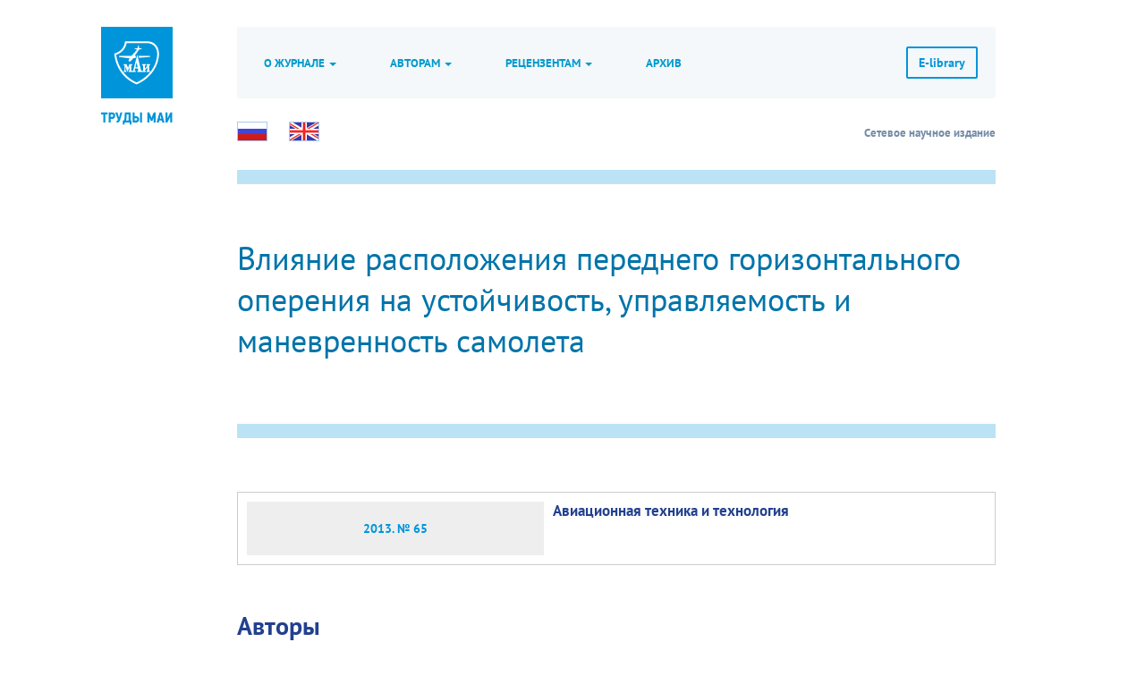

--- FILE ---
content_type: text/html; charset=UTF-8
request_url: https://trudymai.ru/published.php?ID=35953
body_size: 6218
content:
<html>
<head>
<meta http-equiv="Content-Type" content="text/html; charset=UTF-8" />
<meta name="keywords" content="МАИ, московский авиационный институт, научные журналы, журнал, труды маи, наука, выпуски, архив, статьи" />
<meta name="description" content="Выпуски научного журнала Труды МАИ" />
<link href="/bitrix/cache/css/s4/trudymai/page_ffa0c0e65b94f1c1e5a446c878de0bcf/page_ffa0c0e65b94f1c1e5a446c878de0bcf_v1.css?17690080874016" type="text/css" rel="stylesheet"/>
<link href="/bitrix/cache/css/s4/trudymai/template_e636d0f25f09af19a599f0875139d555/template_e636d0f25f09af19a599f0875139d555_v1.css?17690080878669" type="text/css" rel="stylesheet" data-template-style="true"/>
<script  src="/bitrix/cache/js/s4/trudymai/template_3b76a725e23ebfa6c14928c0ea30c739/template_3b76a725e23ebfa6c14928c0ea30c739_v1.js?1769008087484"></script>

<meta charset="utf-8" />
<meta http-equiv="X-UA-Compatible" content="IE=edge" />
<meta name="viewport" content="width=device-width, initial-scale=1" />
<link rel="icon" href="https://dev.mai.ru/generic/images/favicon/1.6/favicon-2016.ico" type="image/x-icon" />
<link href="/bitrix/templates/trudymai/css/font.css" rel="stylesheet" />
<link href="/bitrix/templates/trudymai/bootstrap/css/bootstrap.min.css" rel="stylesheet" />
<link href="/bitrix/templates/trudymai/css/bs.css" rel="stylesheet" />
<link href="/bitrix/templates/trudymai/css/shared.css" rel="stylesheet" />
<link href="/bitrix/templates/trudymai/css/bx.css" rel="stylesheet" />

<title>Влияние расположения переднего горизонтального оперения на устойчивость, управляемость и маневренность самолета</title>
</head>

<body>
<div class="hidden">
<link href="/bitrix/css/main/font-awesome.css?143272446028777" type="text/css" rel="stylesheet" />
<div class="bx-breadcrumb" itemscope itemtype="http://schema.org/BreadcrumbList">
			<div class="bx-breadcrumb-item" id="bx_breadcrumb_0" itemprop="itemListElement" itemscope itemtype="http://schema.org/ListItem">
				
				<a href="/" title="Журнал «Труды МАИ»" itemprop="item">
					<span itemprop="name">Журнал «Труды МАИ»</span>
				</a>
				<meta itemprop="position" content="1" />
			</div>
			<div class="bx-breadcrumb-item" id="bx_breadcrumb_1" itemprop="itemListElement" itemscope itemtype="http://schema.org/ListItem">
				<i class="fa fa-angle-right"></i>
				<a href="published.php?ID=35841" title="65" itemprop="item">
					<span itemprop="name">65</span>
				</a>
				<meta itemprop="position" content="2" />
			</div>
			<div class="bx-breadcrumb-item">
				<i class="fa fa-angle-right"></i>
				<span>Влияние расположения переднего горизонтального оперения на устойчивость, управляемость и маневренность самолета</span>
			</div><div style="clear:both"></div></div>

<div class="menu-sitemap-tree">
<ul>

	
	
						<li>
					<div class="page"></div>
					<div class="item-text"><a href="/index.php">О журнале</a></div>
				</li>
		
	
	

	
	
						<li>
					<div class="page"></div>
					<div class="item-text"><a href="/chief_editor.php">Главный редактор</a></div>
				</li>
		
	
	

	
	
						<li>
					<div class="page"></div>
					<div class="item-text"><a href="/board.php">Редакционная коллегия</a></div>
				</li>
		
	
	

	
	
						<li>
					<div class="page"></div>
					<div class="item-text"><a href="/ethics.php">Декларация об этике публикаций</a></div>
				</li>
		
	
	

	
	
						<li>
					<div class="page"></div>
					<div class="item-text"><a href="/demand.php">Требования к публикуемым статьям</a></div>
				</li>
		
	
	

	
	
						<li>
					<div class="page"></div>
					<div class="item-text"><a href="/submission.php">Порядок представления статей на публикацию</a></div>
				</li>
		
	
	

	
	
						<li>
					<div class="page"></div>
					<div class="item-text"><a href="/desicion.php">Порядок рецензирования и принятия решения о публикации статьи</a></div>
				</li>
		
	
	

	
	
						<li>
					<div class="page"></div>
					<div class="item-text"><a href="/abstract.php">Рекомендации по подготовке реферата</a></div>
				</li>
		
	
	

	
	
						<li>
					<div class="page"></div>
					<div class="item-text"><a href="/references.php">Рекомендации по подготовке пристатейного библиографического списка в романском алфавите (латинице) – «References»</a></div>
				</li>
		
	
	

	
	
						<li>
					<div class="page"></div>
					<div class="item-text"><a href="/published.php">Архив журнала</a></div>
				</li>
		
	
	

	
	
						<li>
					<div class="page"></div>
					<div class="item-text"><a href="/absracts-keywords.php">Аннотации и ключевые слова</a></div>
				</li>
		
	
	

	
	
						<li>
					<div class="page"></div>
					<div class="item-text"><a href="/bibliographic.php">Библиографические ссылки и аннотации статей</a></div>
				</li>
		
	
	

	
	
						<li>
					<div class="page"></div>
					<div class="item-text"><a href="/files.mai.ru/site/science/trudy/review_Trudy.docx">Форма рецензии (.docx)</a></div>
				</li>
		
	
	


</ul>
</div>
 </div>
<div id="main" class="x-color-mai x-size-0">

	<div class="container">
		<div class="row">
			<div class="col-sm-2 col-md-2 col-lg-2">
				
				<div class="b-logo hidden-xs">
					<a href="https://mai.ru/" title="mai.ru" class="logo logo-label"><img src="/bitrix/templates/trudymai/img/logo.png" srcset="/bitrix/templates/trudymai/img/logo.png 1x, /bitrix/templates/trudymai/img/logo-2x.png 2x" alt="mai.ru" /></a>
					<a href="/" title="В начало" class="logo logo-title"><img src="/bitrix/templates/trudymai/img/label.png" srcset="/bitrix/templates/trudymai/img/label.png 1x, /bitrix/templates/trudymai/img/label-2x.png 2x" alt="В начало" /></a>
				</div>
				
			</div>
			<div class="col-sm-10 col-md-10 col-lg-9">
				<div class="b-nav">
				
				
				
									
					<nav class="navbar navbar-default">
						<div class="navbar-header">
							<button type="button" class="navbar-toggle collapsed" data-toggle="collapse" data-target="#navbar" aria-expanded="false" aria-controls="navbar">
								<span class="sr-only">Toggle navigation</span>
								<span class="icon-bar"></span>
								<span class="icon-bar"></span>
								<span class="icon-bar"></span>
							</button>
							
							<div class="b-logo navbar-brand visible-xs">
								<a href="https://mai.ru/" title="mai.ru" class="logo logo-label"><img src="/bitrix/templates/trudymai/img/logo.png" srcset="/bitrix/templates/trudymai/img/logo.png 1x, /bitrix/templates/trudymai/img/logo-2x.png 2x" alt="mai.ru" /></a>
								<a href="/" title="В начало" class="logo logo-title"><img src="/bitrix/templates/trudymai/img/label.png" srcset="/bitrix/templates/trudymai/img/label.png 1x, /bitrix/templates/trudymai/img/label-2x.png 2x" alt="В начало" /></a>									
							</div>
						</div>
						<div id="navbar" class="navbar-collapse collapse">
							<ul class="nav navbar-nav">
								<li class="dropdown">
									<a href="#" class="dropdown-toggle" data-toggle="dropdown" role="button" aria-haspopup="true" aria-expanded="false">О журнале <span class="caret"></span></a>
									<ul class="dropdown-menu">
										<li><a href="/about.php">Журнал</a></li>
										<li><a href="/chief_editor.php">Главный редактор</a></li>
										<li><a href="/board.php">Редакционная коллегия</a></li>
										<!--<li><a href="/regulations_trudy.pdf">Положение о журнале (.pdf)</a></li>-->
									</ul>
								</li>
								<li class="dropdown">
									<a href="#" class="dropdown-toggle" data-toggle="dropdown" role="button" aria-haspopup="true" aria-expanded="false">Авторам <span class="caret"></span></a>
									<ul class="dropdown-menu">
										<li><a href="/ethics.php">Декларация об этике</a></li>
										<li><a href="/demand.php">Требования к публикуемым статьям</a></li>
										
										<li><a href="/submission.php">Порядок представления материалов статей на публикацию</a></li>
										<li><a href="/abstract.php">Рекомендации по подготовке реферата</a></li>
										<li><a href="/references.php">Рекомендации по подготовке пристатейного <br/>библиографического списка в романском <br/>алфавите (латинице) &ndash; «References»</a></li>
										
										<li><a href="/bibliographic.php">Библиографические ссылки и аннотации статей</a></li>
										<li><a href="/abstracts-keywords.php">Аннотации и ключевые слова</a></li>
									</ul>
								</li>								
								<li class="dropdown">
									<a href="#" class="dropdown-toggle" data-toggle="dropdown" role="button" aria-haspopup="true" aria-expanded="false">Рецензентам <span class="caret"></span></a>
									<ul class="dropdown-menu">
										<li><a href="/ethics_reviewer.php">Декларация об этике</a></li>
										<li><a href="https://files.mai.ru/doc/%D0%A4%D0%9E%D0%A0%D0%9C%D0%90_%D0%A0%D0%95%D0%A6%D0%95%D0%9D%D0%97%D0%98%D0%98.docx" target="_blank" >Форма рецензии (.docx)</a></li>

										<li><a href="/desicion.php">Порядок рецензирования и принятия <br/>решения о публикации статьи</a></li>										
									</ul>
								</li>
								<li><a href="/published.php">Архив</a></li>
							</ul>
						</div>
					</nav>		
									
				
				
				
				
				
				</div>
				<div class="b-subnav hidden-xs x-color-border">
			
					<a class="btn-default btn" href="https://elibrary.ru/title_about.asp?id=9178" id="subscribe">E-library</a>
					
					
								


					
					<div class="b-lang-toggler">
						<a class="btn-flag ru btn-image" title="Русскоязычная версия" href="/"><img src="/bitrix/templates/trudymai/img/flag-ru-32.gif" srcset="/bitrix/templates/trudymai/img/flag-ru-32.gif 1x, /bitrix/templates/trudymai/img/flag-ru-32.gif 2x" width="32" /></a>
						<a class="btn-flag uk btn-image" title="Switch to english" href="/eng/"><img src="/bitrix/templates/trudymai/img/flag-uk-32.gif" srcset="/bitrix/templates/trudymai/img/flag-uk-32.gif 1x, /bitrix/templates/trudymai/img/flag-uk-32.gif 2x" width="32" /></a>
					</div>

					<style type="text/css" scoped>
					
						
					@media screen and (max-width: 767px)
					{

					}					
					@media screen and (min-width: 768px) and (max-width: 991px)
					{		
						#about-tip
						{
							position : absolute;
							top : 30px;
							right : 100px;
							color : #758BA7;
						}	
					}				
					@media screen and (min-width: 992px)
					{						
						#about-tip
						{
							position : absolute;
							top : 30px;
							right : 0;
							color : #758BA7;
						}	
					}
					</style>					
					<p id="about-tip" class="text-bold text-sm j-marg-bottom-0">Сетевое научное издание </p>
				</div>
				
				

				
				
				
				
				
				
				
				
			</div>
		</div>
		
				
		
		<div class="row">
			<div class="col-sm-12 col-sm-offset-0 col-md-10 col-md-offset-2 col-lg-9 col-lg-offset-2">
				<div class="b-separator x-color-border"></div>
			</div>
		</div>
		
		<div class="row">
			<div class="col-sm-12 col-sm-offset-0 col-md-10 col-md-offset-2 col-lg-9 col-lg-offset-2 j-relative j-m2">
				<h1 class="x-color-darkblue">Влияние расположения переднего горизонтального оперения на устойчивость, управляемость и маневренность самолета</h1>
			</div>
		</div>
		<div class="row">
			<div class="col-sm-12 col-sm-offset-0 col-md-10 col-md-offset-2 col-lg-9 col-lg-offset-2">
				<div class="b-separator x-color-border"></div>
			</div>
		</div>
		
		
		
		<div class="row">
			<div class="col-sm-12 col-sm-offset-0 col-md-10 col-md-offset-2 col-lg-9 col-lg-offset-2 j-m2">
			
			
	




	
<!--<div style="float:right"><a href="/eng/published.php?ID=35953">English</a></div>-->
<a id="switch-item-lang" class="hidden" data-lang="uk" href="/eng/published.php?ID=35953"><img src="/bitrix/templates/trudymai/images/en.jpg"/></a>

 





<div class="pubItem-info">
	<div class="pubItem-info-vol"></div>

	<div class="pubItem-info-cats">
						<h3 class="sectionParagraph _detail">Авиационная техника и технология</h3>
			</div>
</div>






<div id="volume"><a data-issue="65" href='published.php?ID=35841'>2013. № 65</a></div><br>


<h3 class="sectionParagraph">Авторы</h3>
<span class="author-name _detail">Соколова  А. А.</span>

<br><br>

Московский авиационный институт (национальный исследовательский университет), 125993, г. Москва, Волоколамское шоссе, д. 4<br>
<br>

e-mail: sokolovaanastasia@yahoo.com


<h3 class="sectionParagraph">Аннотация</h3>  
<p>В работе рассмотрено смещение аэродинамического фокуса самолета по направлению потока при его выходе на&nbsp;сверхзвуковые скорости в&nbsp;заданном диапазоне чисел Маха [М&lt;5], влияние такого смещения на&nbsp;устойчивость, управляемость и&nbsp;маневренность самолета. В работе предложены методы снижения негативных последствий, связанных со смещением фокуса, а&nbsp;так же способ сохранить заранее заданную степень устойчивости, либо неустойчивости самолета. </p>
 

<h3 class="sectionParagraph">Ключевые слова</h3> аэродинамика, аэродинамический фокус самолета, устойчивость самолета, управляемость самолета, маневренность самолета, сверхзвуковой диапазон скоростей, самолет с передним горизонтальным оперением</p>

<h3 class="sectionParagraph">Список источников</h3>  
<ol> 
  <li>Склянский Ф.И., Управление сверхзвукового самолета, Изд. Машиностроение, 1964г., 389с.</li>
 
  <li>Артамонова Л.Г., Чернов Л.Г., Аэродинамика маневренных самолетов (особенности аэродинамического проектирования), Изд. МАИ, 1996г., 73c.</li>
 
  <li>Андреев Ю.В., Особенности проектирования и&nbsp;перспективы развития маневренных самолетов, Изд. МАИ, 1999г., 68 c.</li>
 
  <li>Богданов А.П., Виноградов Р.И., Сверхзвуковые крылатые летательные аппараты, Изд. Воениздат, 1961г., 317c.</li>
 
  <li>Цихош Э., Сверхзвуковые самолеты, Изд. Мир, 1983г., 424c.</li>
 
  <li>Артамонова Л.Г., Кузнецов А.В., Песецкая Н.Н., Поверочный расчет аэродинамических характеристик самолета, Изд. Москва, 2009г., 137c.</li>
 
  <li>Бураго С.Г., Аэродинамический расчет маневренного ЛА, Изд. Москва, 1993г., 48c.</li>
 </ol>
 
  
<br>
<a class="btn btn-default item-download" href="/upload/iblock/f87/f8768b2fd47aac5ef180d332c1c53439.pdf?lang=ru&issue=65">Скачать статью</a><BR><BR>


     		


			</div>
		</div>
	
		
		
		
			
		<div class="row">
			<div class="col-sm-12 col-sm-offset-0 col-md-10 col-md-offset-2 col-lg-9 col-lg-offset-2">
				<div class="b-separator x-color-border"></div>
								<table class="text-sm responsive text-top j-marg-top-md"><tbody><tr>
					<td class="j-padd-right">
						<p><a href="https://mai.ru">mai.ru</a> &mdash; информационный портал Московского авиационного института</p>
						<p class="text-xs">© МАИ, 2000—2026</p>
					</td>
					<td class="text-right"><a href="https://mai.ru/auth.php?backurl=/vestnik/index.php">Вход</a></td>
				</tr></tbody></table>
				
			</div>
		</div>
			
	</div>


</div>





<script src="/bitrix/templates/trudymai/bootstrap/js/jquery-1.11.1.min.js"></script>
<script src="/bitrix/templates/trudymai/bootstrap/js/bootstrap.min.js"></script>




<!-- Top.Mail.Ru counter -->
<script type="text/javascript">
var _tmr = window._tmr || (window._tmr = []);
_tmr.push({id: "3602281", type: "pageView", start: (new Date()).getTime()});
(function (d, w, id) {
  if (d.getElementById(id)) return;
  var ts = d.createElement("script"); ts.type = "text/javascript"; ts.async = true; ts.id = id;
  ts.src = "https://top-fwz1.mail.ru/js/code.js";
  var f = function () {var s = d.getElementsByTagName("script")[0]; s.parentNode.insertBefore(ts, s);};
  if (w.opera == "[object Opera]") { d.addEventListener("DOMContentLoaded", f, false); } else { f(); }
})(document, window, "tmr-code");
</script>
<noscript><div><img src="https://top-fwz1.mail.ru/counter?id=3602281;js=na" style="position:absolute;left:-9999px;" alt="Top.Mail.Ru" /></div></noscript>
<!-- /Top.Mail.Ru counter -->


<!-- Yandex.Metrika counter -->
<script type="text/javascript" >
   (function(m,e,t,r,i,k,a){m[i]=m[i]||function(){(m[i].a=m[i].a||[]).push(arguments)};
   m[i].l=1*new Date();
   for (var j = 0; j < document.scripts.length; j++) {if (document.scripts[j].src === r) { return; }}
   k=e.createElement(t),a=e.getElementsByTagName(t)[0],k.async=1,k.src=r,a.parentNode.insertBefore(k,a)})
   (window, document, "script", "https://mc.yandex.ru/metrika/tag.js", "ym");

   ym(1777867, "init", {
        clickmap:true,
        trackLinks:true,
        accurateTrackBounce:true,
        webvisor:true
   });
</script>
<noscript><div><img src="https://mc.yandex.ru/watch/1777867" style="position:absolute; left:-9999px;" alt="" /></div></noscript>
<!-- /Yandex.Metrika counter -->



<!-- Yandex.Metrika counter -->
<script type="text/javascript" >
    (function (d, w, c) {
        (w[c] = w[c] || []).push(function() {
            try {
                w.yaCounter50220238 = new Ya.Metrika2({
                    id:50220238,
                    clickmap:true,
                    trackLinks:true,
                    accurateTrackBounce:true
                });
            } catch(e) { }
        });

        var n = d.getElementsByTagName("script")[0],
            s = d.createElement("script"),
            f = function () { n.parentNode.insertBefore(s, n); };
        s.type = "text/javascript";
        s.async = true;
        s.src = "https://mc.yandex.ru/metrika/tag.js";

        if (w.opera == "[object Opera]") {
            d.addEventListener("DOMContentLoaded", f, false);
        } else { f(); }
    })(document, window, "yandex_metrika_callbacks2");
</script>
<noscript><div><img src="https://mc.yandex.ru/watch/50220238" style="position:absolute; left:-9999px;" alt="" /></div></noscript>
<!-- /Yandex.Metrika counter -->
<script src="/bitrix/templates/trudymai/utils.js"></script>
</body>
</html>

--- FILE ---
content_type: text/css
request_url: https://trudymai.ru/bitrix/cache/css/s4/trudymai/page_ffa0c0e65b94f1c1e5a446c878de0bcf/page_ffa0c0e65b94f1c1e5a446c878de0bcf_v1.css?17690080874016
body_size: 908
content:


/* Start:/bitrix/templates/.default/components/bitrix/news.detail/pub_rus/style.css?12597684391245*/
/* ����� ��� ������ */
.issue_propsHeader {
	margin:0px;
}

.issue_propsTable {
	background-color:#6d6d6d;
}

.issue_propsName {
	background-color:#f3f3f3;
	font-weight:bold;
}

.issue_propsValue {
	background-color:#ffffff;
}

.issue_propsSourceList {
	margin-bottom:10px;
}



/* ����� ��� ������� */
.magazine_propsHeader {
	margin:0px;
}

.magazine_propsTable {
	background-color:#6d6d6d;
}

.magazine_propsName {
	background-color:#f3f3f3;
	font-weight:bold;
}

.magazine_propsValue {
	background-color:#ffffff;
}

.magazine_propsSourceList {
	margin-bottom:10px;
}



/* ����� ��� �������� */
.textbook_propsHeader {
	margin:0px;
}

.textbook_propsTable {
	background-color:#6d6d6d;
}

.textbook_propsName {
	background-color:#f3f3f3;
	font-weight:bold;
}

.textbook_propsValue {
	background-color:#ffffff;
}

.textbook_propsSourceList {
	margin-bottom:10px;
}


/* ����� ��� ������ */
.article_propsHeader {
	margin:0px;
}

.article_propsTable {
	background-color:#6d6d6d;
}

.article_propsName {
	background-color:#f3f3f3;
	font-weight:bold;
}

.article_propsValue {
	background-color:#ffffff;
}

.article_propsSourceList {
	margin-bottom:10px;
}
/* End */


/* Start:/bitrix/templates/.default/components/bitrix/news.list/re_publications/style.css?14283288452339*/
/* ��������� ������� ��������� ������ */
.list_element{
	MARGIN:0PX;
	padding:0px;
}
.list_element td{
	padding-top:5px;
	padding-bottom:5px;
	MARGIN:0PX;
}


/*--------------------------------------------*/
/* �������� ������� */
.sectionParagraph {
	padding:0px;
	MARGIN:0PX;
	padding-top:5px;
	padding-bottom:0px;
	color: #23408F;
}


/*-----------------------------------------*/
/* ������ */
.authorsParagraph {
	MARGIN:0PX;
	padding:0px;
	Font-size: 90%;
	color:#4F4F4F;	
}


/*-----------------------------------------*/
/* ������� ������ */
A.hyde_link {
	Text-decoration: none;
	color: #4F4F4F;
}
A.hyde_link:hover {
	Text-decoration: underline;
	color: RED;
}
A.hyde_link:focus {
	Text-decoration: underline;
}


/*-----------------------------------------*/
/* ���������� ��������� */
.propsHeader {
	Font-size: 110%;
	MARGIN:0PX;
	padding:0px;
	margin-top:0px;
	margin-bottom:0px;
}


.default_announceParagraph {
	margin:0px;
	margin-top:10px;
}

.default_chaps_hr {
	margin:0px;
	margin-top:15px;
	margin-bottom:15px;
	background-color:#663333;
}

.default_pubs_hr {
	margin:0px;
	margin-top:10px;
	margin-bottom:10px;
	background-color:#E0E0E0;
}




/* ����� ��� ������ */
.issue_announceParagraph {
	margin:0px;
	margin-top:10px;
}


.issue_chaps_hr {
	margin:0px;
	margin-top:15px;
	margin-bottom:15px;
	background-color:#663333;
}

.issue_pubs_hr {
	margin:0px;
	margin-top:10px;
	margin-bottom:10px;
	background-color:#E0E0E0;
}




/* ����� ��� ������� */
.magazine_announceParagraph {
	margin:0px;
	margin-top:10px;
}


.magazine_chaps_hr {
	margin:0px;
	margin-top:15px;
	margin-bottom:15px;
	background-color:#663333;
}

.magazine_pubs_hr {
	margin:0px;
	margin-top:10px;
	margin-bottom:10px;
	background-color:#E0E0E0;
}




/* ����� ��� �������� */
.textbook_announceParagraph {
	margin:0px;
	margin-top:10px;
}


.textbook_chaps_hr {
	margin:0px;
	margin-top:15px;
	margin-bottom:15px;
	background-color:#663333;
}

.textbook_pubs_hr {
	margin:0px;
	margin-top:10px;
	margin-bottom:10px;
	background-color:#E0E0E0;
}




/* ����� ��� ������ */
.article_announceParagraph {
	margin:0px;
	margin-top:10px;
}


.article_chaps_hr {
	margin:0px;
	margin-top:15px;
	margin-bottom:15px;
	background-color:#663333;
}

.article_pubs_hr {
	margin:0px;
	margin-top:10px;
	margin-bottom:10px;
	background-color:#E0E0E0;
}



/* End */
/* /bitrix/templates/.default/components/bitrix/news.detail/pub_rus/style.css?12597684391245 */
/* /bitrix/templates/.default/components/bitrix/news.list/re_publications/style.css?14283288452339 */


--- FILE ---
content_type: text/css
request_url: https://trudymai.ru/bitrix/cache/css/s4/trudymai/template_e636d0f25f09af19a599f0875139d555/template_e636d0f25f09af19a599f0875139d555_v1.css?17690080878669
body_size: 2123
content:


/* Start:/bitrix/components/bitrix/breadcrumb/templates/.default/style.min.css?1479800461467*/
.bx-breadcrumb{margin:10px 0}.bx-breadcrumb i{color:#b5bdc2;line-height:13px;font-size:12px;vertical-align:middle;margin-right:5px}.bx-breadcrumb .bx-breadcrumb-item{float:left;margin-bottom:10px;white-space:nowrap;line-height:13px;vertical-align:middle;margin-right:10px}.bx-breadcrumb .bx-breadcrumb-item span{font-family:"Open Sans",Arial,"Helvetica Neue",Helvetica,sans-serif;font-size:13px;white-space:normal}.bx-breadcrumb .bx-breadcrumb-item a{border-bottom:0}
/* End */


/* Start:/bitrix/components/bitrix/menu/templates/list/style.css?1370332521897*/
/*div.menu-sitemap-tree
{
	font-size:100%;
}

div.menu-sitemap-tree ul
{
	list-style-type: none;
	margin: 0; 
	padding: 0 1em 0 0;
}

div.menu-sitemap-tree ul ul
{
	width: auto;
	margin:-0.75em 0 0 0;
	padding: 0 0 0 0.75em;
}

div.menu-sitemap-tree li
{
	margin: 0 0 -0.85em 0;
	padding:0;
}

div.menu-sitemap-tree li li
{
	margin: 0 0 -0.85em 0.5em; 
	padding:0;
}

div.menu-sitemap-tree li.close ul
{
	display: none;
}

div.menu-sitemap-tree div.item-text
{
	position:relative;
	top:-19px;left:19px;
}

/*Icons*/
/*div.folder, div.page
{
	background-repeat:no-repeat;
	width:17px;
	height:17px;
	vertical-align:top;
}
div.folder{cursor:pointer; cursor: hand;background-image:url(/bitrix/components/bitrix/menu/templates/list/images/folder_open.gif);}
div.menu-sitemap-tree li.close div.folder{background-image:url(/bitrix/components/bitrix/menu/templates/list/images/folder_close.gif);}
div.page{background-image:url(/bitrix/components/bitrix/menu/templates/list/images/page.gif);}
li{list-style-image:none; list-style-type:disc;}*/
/* End */


/* Start:/bitrix/templates/trudymai/styles.css?15739931201113*/
h1
{
	margin:0; padding:0;
	font-size:120%;
	margin-bottom:15px;
	padding-bottom:5px;
	padding-top:14px;
	border-bottom:1px solid #CCCCCC
}

h2
{
	padding-top:10px;
	padding-bottom:3px;
//	border-bottom:1px solid #CCCCCC;
}


h2, h3, h4 {
	font-size:100%;
}

/*Information block*/
.information-block
{
	width:180px;
	margin-bottom:16px;
}

.information-block-head
{
	color:#BC262C;
	font-weight:bold;
	font-size:85%;
	border-bottom:1px solid #CCCCCC;
	margin-bottom:4px;
	padding-bottom:5px;
}

.information-block-body
{
	font-size:85%;
	color:#737373;
	margin-right:20px;
}

/*Content block*/
.content-block
{
	border-top-color:#E4E4E4;
	background:#F5F5F5;
	margin-bottom:5px;
	width:100%;
}

.content-block-head
{
	background-image:url(/bitrix/templates/trudymai/images/content_block_bg.gif);
	font-weight:bold;
	font-size:95%;
	margin:2px;
	padding: 5px 9px;
}

.content-block-body
{
	padding:4px 5px;
	width:100%;
}

code
{
	font-size:100%;
	font-weight:normal;
	display:block;
	padding:1.5em 1em 1em 1em;
	border-style:solid;
	border-width:1px;
	border-width:1px 0;
	margin:1em 0;
	background-color:#F5F5F5;
	font-family:sans-serif;
}
/* End */


/* Start:/bitrix/templates/trudymai/template_styles.css?15739931205369*/
body {
MARGIN:0PX;
PADDING:0PX;

}
H1 {
Font-weight: normal; Font-size: 1.4em;
Margin-top: 2ex;
Margin-bottom: 1ex;
color: #23408F;

}
H2 {
Font-weight: normal; Font-size: 1.2em;
Margin-top: 2ex;
Margin-bottom: 1ex;
color: #23408F;

}
UL {
Margin-left: 2.5ex;
Margin-top: 0px; 
Margin-right: 0px;
Margin-bottom: 0px; 
Padding-top: 0px; 
Padding-right: 0px;
Padding-bottom: 0px; 
Padding-left: 0px;
}
HR {
Border-color: #939598;
BORDER-TOP-WIDTH:1PX;
BORDER-TOP-STYLE:SOLID;
BORDER-BOTTOM-STYLE:NONE;
BORDER-LEFT-STYLE:NONE;
BORDER-RIGHT-STYLE:NONE;
BORDER-COLLAPSE:COLLAPSE;

}
A:hover {
color: RED;

}
IMG.img_float_left {
Text-align: left; Vertical-align: top;
Margin-right: 1em;
Padding-top: 0px; Padding-right: 0px;
Padding-bottom: 0px; Padding-left: 0px;
Border-color: GRAY;
Border-style: solid;
Border-width: 1px;
Display: inline;
Float: left;

}
A.hyde_link {
Text-decoration: none;
color: #58585A;

}
A.hyde_link:hover {
Text-decoration: underline;
color: RED;

}
A.hyde_link:focus {
Text-decoration: underline;

}
table.window {
Text-align: center;
Border-style: none;
Border-width: 0px;
Height: 100%; Width: 100%;
BORDER-COLLAPSE:COLLAPSE;
OUTLINE-WIDTH:0PX;
WIDTH:100%;
MARGIN:0PX;
PADDING:0PX;

}
table.head {
Text-align: center;
Border-color: #939598;
Width: 992px;
BORDER-COLLAPSE:COLLAPSE;
BORDER-LEFT-STYLE:SOLID;
BORDER-LEFT-WIDTH:1PX;
BORDER-RIGHT-STYLE:SOLID;
BORDER-RIGHT-WIDTH:1PX;
BORDER-BOTTOM-STYLE:SOLID;
BORDER-BOTTOM-WIDTH:1PX;
MARGIN:0PX;
PADDING:0PX;
OUTLINE-COLOR:#C0C0C0;

}
table.content {
Border-color: #939598;
BackGround-color: WHITE;
Width: 992px;
 BORDER-BOTTOM-STYLE:SOLID;
BORDER-BOTTOM-WIDTH:1PX;
BORDER-LEFT-STYLE:SOLID;
BORDER-LEFT-WIDTH:1PX;
BORDER-RIGHT-STYLE:SOLID;
BORDER-RIGHT-WIDTH:1PX;
OUTLINE-WIDTH:0PX;
BORDER-COLLAPSE:COLLAPSE;
MARGIN:0PX;
PADDING:0PX;

}
table.foot {
Font-Family: Arial;
Font-size: 0.8em;
Border-color: #939598;
BackGround-color: #E7E7E8;
Width: 992px;
BORDER-COLLAPSE:COLLAPSE;
BORDER-LEFT-STYLE:SOLID;
BORDER-LEFT-WIDTH:1PX;
BORDER-RIGHT-STYLE:SOLID;
BORDER-RIGHT-WIDTH:1PX;
MARGIN:0PX;
PADDING:0PX;
OUTLINE-COLOR:#C0C0C0;

}
td.td_content {
BackGround-Image: url("/bg.gif");
}
td.content_left_col {
Text-align: left; Vertical-align: top;
Margin-top: 0px; Margin-right: 0px;
Margin-bottom: 0px; Margin-left: 0px;
Padding-top: 0px; Padding-right: 0px;
Padding-bottom: 0px; Padding-left: 0px;
Border-color: #939598;
BackGround-color: #EFEFEF;
 BORDER-BOTTOM-STYLE:NONE;
BORDER-BOTTOM-WIDTH:1PX;
BORDER-COLLAPSE:COLLAPSE;
BORDER-LEFT-STYLE:SOLID;
BORDER-LEFT-WIDTH:1PX;
BORDER-RIGHT-STYLE:SOLID;
BORDER-RIGHT-WIDTH:1PX;
OUTLINE-WIDTH:0PX;
WIDTH:248PX;

}
td.content_center_col {
Text-align: left; Vertical-align: top;
Margin-top: 0px; Margin-right: 0px;
Margin-bottom: 0px; Margin-left: 0px;
Padding-top: 0px; Padding-right: 0px;
Padding-bottom: 0px; Padding-left: 0px;
Border-color: #939598;
BORDER-BOTTOM-STYLE:NONE;
BORDER-BOTTOM-WIDTH:1PX;
BORDER-COLLAPSE:COLLAPSE;
BORDER-LEFT-STYLE:SOLID;
BORDER-LEFT-WIDTH:1PX;
BORDER-RIGHT-STYLE:SOLID;
BORDER-RIGHT-WIDTH:1PX;
OUTLINE-WIDTH:0PX;

}
td.content_right_col {
Text-align: left; Vertical-align: top;
Border-color: #939598;
BORDER-BOTTOM-STYLE:NONE;
BORDER-BOTTOM-WIDTH:1PX;
BORDER-COLLAPSE:COLLAPSE;
BORDER-LEFT-STYLE:SOLID;
BORDER-LEFT-WIDTH:1PX;
BORDER-RIGHT-STYLE:SOLID;
BORDER-RIGHT-WIDTH:1PX;
MARGIN:13PX;
OUTLINE-WIDTH:0PX;
PADDING:3PX;
WIDTH:248;
}

td.nav_chain {
 font: normal normal 400 12.8px/15.36px Arial;
 Text-align: left;
 Margin-top: 0px; Margin-right: 0px;
 Margin-bottom: 0px; Margin-left: 0px;
 Padding-top: 5px; Padding-right: 5px;
 Padding-bottom: 5px; Padding-left: 5px; 
 Border-color: #939598;
 BackGround-color: #E7E7E8;
 Height: 17px;
 BORDER-BOTTOM-STYLE:SOLID;
 BORDER-BOTTOM-WIDTH:1PX;
}
td.nav_chain .bx_breadcrumbs {
 margin: 0;
}
#navigation, #navigation span, td.nav_chain a, #navigation a, #navigation a:hover {
 font: normal normal 400 12.8px/15.36px Arial;
 color: black;
}

div.section_name {
Font-Family: Arial;
Font-weight: bold; Font-size: 0.8em;
color: #58585A; Border-color: #939598;
BackGround-color: #E7E7E8;
PADDING:5PX;
BORDER-TOP-STYLE:SOLID;
BORDER-TOP-WIDTH:1PX;

}
div.section_name_0 {
Font-Family: Arial;
Font-weight: bold; Font-size: 0.8em;
color: #58585A; Border-color: #939598;
BackGround-color: #E7E7E8;
PADDING:5PX;

}
DIV.content_block {
Font-Family: serif;
Font-weight: normal; Font-size: 1em;
Vertical-align: top;
Margin-top: 5px; Margin-right: 5px;
Margin-bottom: 2em; Margin-left: 5px;
Padding-top: 0px; Padding-right: 0px;
Padding-bottom: 0px; Padding-left: 0px;
color: #58585A;

}
DIV.content_block_center {
Font-Family: serif;
Font-weight: normal; Font-size: 1em;
Vertical-align: top;
Margin-top: 0.5em; Margin-right: 1.5em;
Margin-bottom: 3em; Margin-left: 1.5em;
Padding-top: 0px; Padding-right: 0px;
Padding-bottom: 0px; Padding-left: 0px;
color: #58585A;

}
TABLE.photogal {
MARGIN:0PX;
PADDING:0PX;
BORDER-COLLAPSE:COLLAPSE;
OUTLINE-WIDTH:0PX;

}
TABLE.photogal TD {
Text-align: center; Vertical-align: middle;
Height: 170px; Width: 170px;
MARGIN:0PX;
PADDING:3PX;
BORDER-COLLAPSE:COLLAPSE;
OUTLINE-WIDTH:0PX;

}
TABLE.photogal IMG {
Margin-top: 0px; Margin-right: 0em;
Margin-bottom: 0px; Margin-left: 0px;
Padding-top: 5px; Padding-right: 5px;
Padding-bottom: 5px; Padding-left: 5px;
Border-color: #939598;
Border-style: solid;
Border-width: 1px;
BORDER-COLLAPSE:COLLAPSE;

}

/* End */
/* /bitrix/components/bitrix/breadcrumb/templates/.default/style.min.css?1479800461467 */
/* /bitrix/components/bitrix/menu/templates/list/style.css?1370332521897 */
/* /bitrix/templates/trudymai/styles.css?15739931201113 */
/* /bitrix/templates/trudymai/template_styles.css?15739931205369 */


--- FILE ---
content_type: text/css
request_url: https://trudymai.ru/bitrix/templates/trudymai/css/font.css
body_size: 653
content:

@font-face {font-family: 'PT Sans'; 
	src: url('../fonts/PTSansWeb/pts55f_w.eot'); 
	src: local('PT Sans'), url('../fonts/PTSansWeb/PTS55F_W.eot?#iefix') format('embedded-opentype'), url('../fonts/PTSansWeb/PTS55F_W.woff') format('woff'),url('../fonts/PTSansWeb/PTS55F_W.ttf') format('truetype'), url('../fonts/PTSansWeb/PTS55F_W.svg#PTSans-Regular') format('svg');}

@font-face {font-family: 'PT Sans'; 
	font-style: italic;
	src: url('../fonts/PTSansWeb/pts56f_w.eot'); 
	src: local('PT Sans Italic'), url('../fonts/PTSansWeb/PTS56F_W.eot?#iefix') format('embedded-opentype'), url('../fonts/PTSansWeb/PTS56F_W.woff') format('woff'),url('../fonts/PTSansWeb/PTS56F_W.ttf') format('truetype'), url('../fonts/PTSansWeb/PTS56F_W.svg#PTSans-Italic') format('svg');}

@font-face {font-family: 'PT Sans';
	src: url('../fonts/PTSansWeb/pts75f_w.eot');
	font-style: normal;
	font-weight: bold; 
	src: local('PT Sans Bold'), url('../fonts/PTSansWeb/PTS75F_W.eot?#iefix') format('embedded-opentype'), url('../fonts/PTSansWeb/PTS75F_W.woff') format('woff'),url('../fonts/PTSansWeb/PTS75F_W.ttf') format('truetype'), url('../fonts/PTSansWeb/PTS75F_W.svg#PTSans-Bold') format('svg');}

@font-face {font-family: 'PT Sans';
	font-style: italic;
	font-weight: bold; 
	src: url('../fonts/PTSansWeb/pts76f_w.eot'); 
	src: local('PT Sans Bold Italic'), url('../fonts/PTSansWeb/PTS76F_W.eot?#iefix') format('embedded-opentype'), url('../fonts/PTSansWeb/PTS76F_W.woff') format('woff'),url('../fonts/PTSansWeb/PTS76F_W.ttf') format('truetype'), url('../fonts/PTSansWeb/PTS76F_W.svg#PTSans-BoldItalic') format('svg');}

@font-face {font-family: 'PT Sans Caption'; 
	src: url('../fonts/PTSansWeb/ptc55f_w.eot');
	src: local('PT Sans Caption'), url('../fonts/PTSansWeb/PTC55F_W.eot?#iefix') format('embedded-opentype'), url('../fonts/PTSansWeb/PTC55F_W.woff') format('woff'),url('../fonts/PTSansWeb/PTC55F_W.ttf') format('truetype'), url('../fonts/PTSansWeb/PTC55F_W.svg#PTSans-Caption') format('svg');}

@font-face {font-family: 'PT Sans Caption';
	font-weight: bold; 
	src: url('../fonts/PTSansWeb/ptc75f_w.eot');
	src: local('PT Sans Caption Bold'), url('../fonts/PTSansWeb/PTC75F_W.eot?#iefix') format('embedded-opentype'), url('../fonts/PTSansWeb/PTC75F_W.woff') format('woff'),url('../fonts/PTSansWeb/PTC75F_W.ttf') format('truetype'), url('../fonts/PTSansWeb/PTC75F_W.svg#PTSans-CaptionBold') format('svg');}

@font-face {font-family: 'PT Sans Narrow';
	src: url('../fonts/PTSansWeb/ptn57f_w.eot');
	src: local('PT Sans Narrow'), url('../fonts/PTSansWeb/PTN57F_W.eot?#iefix') format('embedded-opentype'), url('../fonts/PTSansWeb/PTN57F_W.woff') format('woff'),url('../fonts/PTSansWeb/PTN57F_W.ttf') format('truetype'), url('../fonts/PTSansWeb/PTN57F_W.svg#PTSans-Narrow') format('svg');}

@font-face {font-family: 'PT Sans Narrow';
	font-weight: bold; 
	src: url('../fonts/PTSansWeb/ptn77f_w.eot');
	src: local('PT Sans Narrow Bold'), url('../fonts/PTSansWeb/PTN77F_W.eot?#iefix') format('embedded-opentype'), url('../fonts/PTSansWeb/PTN77F_W.woff') format('woff'),url('../fonts/PTSansWeb/PTN77F_W.ttf') format('truetype'), url('../fonts/PTSansWeb/PTN77F_W.svg#PTSans-NarrowBold') format('svg');}

	
	

@font-face{ 
	font-family: 'Roboto';
	src: url('../fonts/Roboto/Roboto-Regular-webfont.eot');
	src: url('../fonts/Roboto/Roboto-Regular-webfont.eot?iefix') format('eot'),
	     url('../fonts/Roboto/Roboto-Regular-webfont.woff') format('woff'),
	     url('../fonts/Roboto/Roboto-Regular-webfont') format('truetype'),
	     url('../fonts/Roboto/Roboto-Regular-webfont.svg#webfont') format('svg');
		 font-style : normal;
}
@font-face{ 
	font-family: 'RobotoLight';
	src: url('../fonts/Roboto/Roboto-Light-webfont.eot');
	src: url('../fonts/Roboto/Roboto-Light-webfont.eot?iefix') format('eot'),
	     url('../fonts/Roboto/Roboto-Light-webfont.woff') format('woff'),
	     url('../fonts/Roboto/Roboto-Light-webfont.ttf') format('truetype'),
	     url('../fonts/Roboto/Roboto-Light-webfont.svg#webfont') format('svg');
	font-style : normal;
}

	

--- FILE ---
content_type: text/css
request_url: https://trudymai.ru/bitrix/templates/trudymai/css/bs.css
body_size: 708
content:


	.navbar					{	border: none;	margin-bottom: 0; }
	.navbar-collapse		{	padding-left: 0;		}
	.navbar-brand			{	padding: 0 10px 0 0;	}
	.navbar-nav > li > a	{	font-weight: bold;		}
	.btn.btn-primary		{	border: none;			}
	.navbar-header			{	padding-bottom: 15px;	}
	
	.x-color-mai .navbar-default .navbar-toggle				{	border-color: #BCE3F5;		}
	.x-color-mai .navbar-default .navbar-toggle .icon-bar	{	background-color: #0095DA;	}
	.x-color-mai .navbar-default .navbar-toggle:hover, 
	.x-color-mai .navbar-default .navbar-toggle:focus		{	background-color: #BCE3F5;	}
	
	.x-size-0 .navbar-nav > li > a
	{
		padding-left	: 30px;
		padding-right	: 30px;
		text-transform	: uppercase;
		font-size		: 90%;	
	}
	.x-size-0 .navbar-nav .dropdown-menu			{	font-size : 100%;	}
	.x-size-0 .navbar-nav .dropdown-menu > li > a	{	padding : 10px 25px 10px 25px;	}
	
@media screen and (min-width: 768px)
{
	.dropdown-menu
	{
		border : none;
		-webkit-box-shadow: 0 6px 10px rgba(0,0,0,0.09);
		box-shadow: 0 6px 10px rgba(0,0,0,0.09);
		background-color : #0095DA;
	}
	.dropdown-menu li > a		{	color: white;	font-weight: bold;	font-size: 110%;	}
	.dropdown-menu>li>a:hover, 
	.dropdown-menu>li>a:focus	{	color: #0095da;	background-color: white;	}
    
}
@media screen and (max-width: 767px)
{
	.x-size-0 .navbar-nav .dropdown-menu > li > a, 
	.x-size-0 .navbar-nav .dropdown-menu .dropdown-header 	{	padding : 10px 15px 10px 30px !important;	}
}


.x-color-mai .btn.btn-default
{
	color 		: #0095DA;
	font-weight : bold;
	border 		: 2px solid #0095DA;
	background 	: none;
}
.x-color-mai .btn.btn-default:hover,
.x-color-mai .btn.btn-default:focus,
.x-color-mai .btn.btn-default:active,
.x-color-mai .btn-group.open .btn.btn-default:hover,
.x-color-mai .btn-group.open .btn.btn-default:focus,
.x-color-mai .btn-group.open .btn.btn-default:active
{
	background 		: none;
	color			: #005176;
	border-color 	: #005176;
}
.x-color-mai .btn-group.open .btn.btn-default:hover,
.x-color-mai .btn-group.open .btn.btn-default:focus,
.x-color-mai .btn-group.open .btn.btn-default:active
{
	color : #5c5c5c;
}

--- FILE ---
content_type: text/css
request_url: https://trudymai.ru/bitrix/templates/trudymai/css/shared.css
body_size: 2913
content:

	body	{	font-family: "PT Sans", sans-serif;		color: black;	}
	#main	{	padding: 30px 0 50px;		}
	
@media screen and (min-width: 1200px)
{
	.b-logo										{	margin: 0 auto;				}
}
	.b-logo .logo								{	height: 80px;	width: 80px;	display: inline-block;		}
	.b-logo .logo-title							{	height: auto;					}
	.x-color-mai .b-logo .logo-label			{	background-color: #0095da;		}
	.x-color-mai .b-logo .logo-label:hover,
	.x-color-mai .b-logo .logo-label:focus,
	.x-color-mai .b-logo .logo-label:active		{	background-color: #0089C9;		}
	.x-color-mai .b-logo .logo-title:hover,
	.x-color-mai .b-logo .logo-title:focus,
	.x-color-mai .b-logo .logo-title:active		{	background-color: #D1ECF8;		}
@media screen and (min-width: 768px)
{
	.b-logo										{	width: 80px;									}	
	.x-color-mai .b-logo .logo-title			{	border:none;/*border-bottom	: 2px solid #BCE3F5;			*/}
	.b-separator								{	border-top		: 16px solid;	height: 16px;	}
}
@media screen and (max-width: 767px)
{
	.b-separator
	{
		border-top	: 8px solid;
		height		: 8px;
	}
}

	.x-color-mai #title-x
	{
		position	: absolute;
		width		: 280px;
		height		: 19px;
		top			: -19px;
		right		: 15px;
		padding-left: 18px;
		background-color : white;
	}
	#slide-0-plane-xs
	{
		display : none;
	}		
	
	

@media screen and (max-width: 767px)
{
	#main
	{
		padding : 20px 0 30px;
	}
	.navbar-default
	{
		background : none;
		margin-bottom : 0;
	}
	.b-nav
	{
		padding-top	: 15px;
	}
	.x-color-mai .b-nav
	{
		border-top		: 8px solid #BCE3F5;
	}
	.x-color-mai .b-logo .logo-title
	{
		border-bottom 	: 0;
		margin-left		: 10px;
		margin-right	: 10px;
	}	
	.b-separator
	{
		border-top	: 8px solid;
		height		: 8px;
	}
	

}
	.b-separator-mail		
	{	
		height : 16px;
		background: url('../img/bg-x-letter.png') repeat-x left top;
	}
	.x-color-mai .b-logo .logo-title:hover,
	.x-color-mai .b-logo .logo-title:focus,
	.x-color-mai .b-logo .logo-title:active
	{
		border-color : #0089C9;
	}
	.x-color-mai .navbar-brand
	{
		background-color : white;
	}
	.b-subnav
	{
		position : relative;
		height : 80px;
	}

	
@media screen and (min-width: 768px) and (max-width: 991px)
{
	#startslide			
	{
		height : 300px;
		background: url('../img/main-sm.png') no-repeat left top; 
	}
	#subscribe
	{
		position : absolute;
		top : 22px;
		right : 0;
	}
	.b-lang-toggler
	{
		position : absolute;
		top : 25px;
	}
	.b-lang-toggler .btn-flag
	{
		display : inline-block;
		opacity : 0.9;
		margin-right : 20px;
		border : 1px solid;
	}
}
@media screen and (min-width: 992px)
{
	#startslide			
	{
		height : 300px;
		background: url('../img/main.png') no-repeat left top; 
	}	
	#subscribe
	{
		position : absolute;
		top : -58px;
		right : 20px;
	}
	.b-lang-toggler
	{
		position : absolute;
		top : 25px;
	}
	.b-lang-toggler .btn-flag
	{
		display : inline-block;
		opacity : 0.9;
		margin-right : 20px;
		border : 1px solid;
	}
}

	.j-border			{	border : 1px solid;			}

	.text-h				{	line-height	: 160%;			}
	.text-h-lg			{	line-height	: 180%;			}
	.text-xs			{	font-size	: 85%;			}
	.text-sm			{	font-size	: 90%;			}
	.text-md			{	font-size	: 110%;			}
	.text-lg			{	font-size	: 120%;			}
	.text-uc			{	text-transform : uppercase;	}
	.text-monospace		{	font-family : monospace;	}
	.text-indicate		{	font-family : "RobotoLight"; font-size : 130%;	}
	.text-bold			{	font-weight : bold;			}
	.text-top			{	vertical-align : top;		}
	.text-middle		{	vertical-align : middle;	}
	.text-right			{	text-align : right;			}
	

	table.default td,
	table.default th	{	padding : 5px 20px 5px 0;	}
	table.text-top td,
	table.text-top th	{	vertical-align : top;		}	
	table.responsive	{	width	: 100%;		}
	
	
	h1:first-child,h2:first-child,h3:first-child	{	margin-top: 0; padding: 0; border: 0;	}
	h4:first-child,h5:first-child,h6:first-child	{	margin-top: 0; border: 0;	}
	h1												{	font-family : "PT Sans", sans-serif;	}
	h2												{	font-family : "PT Sans", sans-serif;	}
	h3												{	font-family : "PT Sans", sans-serif;font-size : 140%;	}

	h2
	{
		font-family : "PT Sans", sans-serif;	
		font-size: 2.6rem;
		font-weight: bold;
	}
	h5	
	{
		text-transform : uppercase;
		font-weight : bold;
	}
@media screen and (min-width: 569px) and (max-width: 767px)
{	
	#startslide			
	{
		height : 300px;
		background: url('../img/main-xs-2.png') no-repeat left top; 
	}	
}
#startslide-xs
{
	display : none;
}
@media screen and (max-width: 568px)
{
	#startslide			
	{
		display : none;
	}	
	#startslide-xs
	{
		display : block;
		background-color : #DDEBF6;
	}
	
	
	h1					{	font-size: 28px; line-height : 1.3; }
	
	.adv				{	font-weight: bold;	}
	.adv.adv-1 			{	font-size: 120%;	}
	.adv.adv-2 			{	font-size: 160%;	}
			
	.tbl,
	.tbl .tbl-row,
	.tbl .tbl-cell					{	display	: block;		}
	.tbl .tbl-cell					{	margin-bottom : 30px;	}
	.tbl .tbl-cell:last-child		{	display	: block;	margin-bottom : 10px;	}
	.tbl.tbl-responsive				{	width	: 100%;			}
	.tbl.tbl-index .tbl-cell.x-color-border
	{
		padding-bottom		: 30px;
		border-bottom-width	: 1px;
		border-bottom-style	: solid;
	}
}
@media screen and (min-width: 569px)
{
	h1					{	line-height : 1.3; 		}
	h2					{	margin-top: 50px;	margin-bottom: 40px;	}
	h3					{	margin-top: 30px;	margin-bottom: 20px;	}

	.adv				{	font-weight: bold;	margin-top: 20px;	}
	.adv.adv-1 			{	font-size: 110%;	}
	.adv.adv-2 			{	font-size: 140%;	}
	
	
	.tbl									{	display : table;		}
	.tbl .tbl-row							{	display : table-row;	}
	.tbl .tbl-cell							{	display : table-cell;	}
	.tbl.text-top .tbl-cell,
	.tbl .tbl-cell.text-top					{	vertical-align : top;	}
	.tbl.tbl-responsive						{	width	: 100%;			}
	.tbl.tbl-index .tbl-cell:first-child	{	width: 38%;	}
	.tbl.tbl-index .tbl-cell.x-color-border
	{
		border-right-width	: 1px;
		border-right-style	: solid;
	}
	.tbl.tbl-index .tbl-cell.x-color-border	{	padding-right: 40px;	}
	.tbl-cell.x-color-border + .tbl-cell,
	.tbl-cell.x-color-bg + .tbl-cell		{	padding-left : 40px;	}
}


	.x-color-mai .bg-honor			{	background: url('../img/bg-honor.gif') no-repeat 200px bottom; }

	.x-color-mai .btn-image			{	border-color : #9FC5EF;		}
	.x-color-mai .btn-image:hover,
	.x-color-mai .btn-image:focus,
	.x-color-mai .btn-image:active		{	border-color : #0095DA;		}
	.x-color-mai .x-color-border		{	border-color : #BCE3F5;		}
	.x-color-mai .x-color-bg			{	background-color : #ededed;	}
	.x-color-mai .x-color-darkblue		{	color : #0074A9;	}
	.x-color-mai .x-color-warning		{	color : #E29A00;	}
	

	.j-block			{	display : block; 		}
	.j-inlineblock		{	display : inline-block; }
	.j-hidden			{	display : none; 		}
	.j-absolute			{	position : absolute; 	}
	.j-relative			{	position : relative; 	}
	.j-inline			{	display	 : inline;		}



	.j-padd				{	padding : 60px;			}				.j-marg				{	margin : 60px;			}
	.j-padd-xs			{	padding : 5px;			}				.j-marg-xs			{	margin : 5px;			}
	.j-padd-sm			{	padding : 15px;			}				.j-marg-sm			{	margin : 15px;			}
	.j-padd-md			{	padding : 30px;			}				.j-marg-md			{	margin : 30px;			}
	.j-padd-lg			{	padding : 80px;			}				.j-marg-lg			{	margin : 80px;			}


	.j-padd2			{	padding-top : 60px; padding-bottom : 60px;	}	.j-marg2		{	margin-top : 60px; margin-bottom: 60px;		}
	.j-padd2-xs			{	padding-top : 5px;	padding-bottom : 5px;	}	.j-marg2-xs		{	margin-top : 5px; margin-bottom: 5px;		}
	.j-padd2-sm			{	padding-top : 15px; padding-bottom : 15px;	}	.j-marg2-sm		{	margin-top : 15px; margin-bottom: 15px;		}
	.j-padd2-md			{	padding-top : 30px; padding-bottom : 30px;	}	.j-marg2-md		{	margin-top : 30px; margin-bottom: 30px;		}
	.j-padd2-lg			{	padding-top : 80px; padding-bottom : 80px;	}	.j-marg2-lg		{	margin-top : 80px; margin-bottom: 80px;		}

	
@media screen and (max-width: 767px)
{
	.j-p2			{	padding-top : 40px; padding-bottom : 40px;	}	.j-m2		{	margin-top : 40px; margin-bottom: 40px;		}
	.j-p-b			{	padding-bottom : 40px;	}						.j-m-b		{	margin-bottom: 40px;		}	
	.j-p2-xs		{	padding-top : 5px;	padding-bottom : 5px;	}	.j-m2-xs	{	margin-top : 5px; margin-bottom: 5px;		}
	.j-p2-sm		{	padding-top : 15px; padding-bottom : 15px;	}	.j-m2-sm	{	margin-top : 10px; margin-bottom: 10px;		}
	.j-p2-md		{	padding-top : 30px; padding-bottom : 30px;	}	.j-m2-md	{	margin-top : 20px; margin-bottom: 20px;		}
	.j-p2-lg		{	padding-top : 80px; padding-bottom : 80px;	}	.j-m2-lg	{	margin-top : 80px; margin-bottom: 80px;		}
}
	
@media screen and (min-width: 768px)
{
	.j-p2			{	padding-top : 60px; padding-bottom : 60px;	}	.j-m2		{	margin-top : 60px; margin-bottom: 60px;		}
	.j-p-b			{	padding-bottom : 60px;	}	.j-m-b		{	margin-bottom: 60px;		}
	.j-p2-xs		{	padding-top : 5px;	padding-bottom : 5px;	}	.j-m2-xs	{	margin-top : 5px; margin-bottom: 5px;		}
	.j-p2-sm		{	padding-top : 15px; padding-bottom : 15px;	}	.j-m2-sm	{	margin-top : 15px; margin-bottom: 15px;		}
	.j-p2-md		{	padding-top : 30px; padding-bottom : 30px;	}	.j-m2-md	{	margin-top : 30px; margin-bottom: 30px;		}
	.j-p2-lg		{	padding-top : 80px; padding-bottom : 80px;	}	.j-m2-lg	{	margin-top : 80px; margin-bottom: 80px;		}
}
	
	
	.j-padd-right		{	padding-right : 60px;	}				.j-marg-right		{	margin-right : 60px;	}
	.j-padd-right-sm	{	padding-right : 15px;	}				.j-marg-right-sm	{	margin-right : 15px;	}
	.j-padd-right-md	{	padding-right : 30px;	}				.j-marg-right-md	{	margin-right : 30px;	}
	.j-padd-right-lg	{	padding-right : 80px;	}				.j-marg-right-xxs	{	margin-right : 5px;	}
	.j-padd-right-xxs	{	padding-right : 5px;	}				.j-marg-right-lg	{	margin-right : 80px;	}
	.j-padd-right-xs	{	padding-right : 5px;	}				.j-marg-right-xs	{	margin-right : 5px;		}
	.j-padd-left		{	padding-left : 60px;	}				.j-marg-left		{	margin-left : 60px;		}
	.j-padd-left-xs		{	padding-left : 5px;		}				.j-marg-left-xs		{	margin-left : 5px;		}
	.j-padd-left-sm		{	padding-left : 15px;	}				.j-marg-left-sm		{	margin-left : 15px;		}
	.j-padd-left-md		{	padding-left : 30px;	}				.j-marg-left-md		{	margin-left : 30px;		}
	.j-padd-left-lg		{	padding-left : 80px;	}				.j-marg-left-lg		{	margin-left : 80px;		}
	.j-padd-top			{	padding-top : 60px;		}				.j-marg-top			{	margin-top : 60px;		}
	.j-padd-top-md		{	padding-top : 30px;		}				.j-marg-top-md		{	margin-top : 30px;		}
	.j-padd-top-sm		{	padding-top : 15px;		}				.j-marg-top-sm		{	margin-top : 15px;		}
	.j-padd-top-xs		{	padding-top : 5px;		}				.j-marg-top-xs		{	margin-top : 5px;		}
	.j-padd-top-lg		{	padding-top : 80px;		}				.j-marg-top-lg		{	margin-top : 80px;		}
	.j-padd-bottom-sm	{	padding-bottom : 15px;	}				.j-marg-bottom-sm	{	margin-bottom : 15px;	}
	.j-padd-bottom-xs	{	padding-bottom : 5px;	}				.j-marg-bottom-xs	{	margin-bottom : 5px;	}
	.j-padd-bottom-md	{	padding-bottom : 30px;	}				.j-marg-bottom-md	{	margin-bottom : 30px;	}
	.j-padd-bottom-lg	{	padding-bottom : 80px;	}				.j-marg-bottom-lg	{	margin-bottom : 80px;	}
	.j-padd-bottom		{	padding-bottom : 60px;	}				.j-marg-bottom		{	margin-bottom : 60px;	}
	.j-padd-0			{	padding 		: 0 !important; }		.j-marg-0			{	margin 			: 0 !important; }
	.j-padd-right-0		{	padding-right	: 0 !important;	}		.j-marg-right-0		{	margin-right	: 0 !important; }
	.j-padd-left-0		{	padding-left	: 0 !important;	}		.j-marg-left-0		{	margin-left		: 0 !important; }
	.j-padd-top-0		{	padding-top		: 0 !important;	}		.j-marg-top-0		{	margin-top		: 0 !important; }
	.j-padd-bottom-0	{	padding-bottom	: 0 !important;	}		.j-marg-bottom-0	{	margin-bottom	: 0 !important; }

--- FILE ---
content_type: text/css
request_url: https://trudymai.ru/bitrix/templates/trudymai/css/bx.css
body_size: 768
content:
h2.sectionParagraph
{
	display			: block;
	padding			: 10px 15px;
	margin			: 40px 0 30px;
	text-transform	: uppercase;
	color			: white;	
	background		: #0095DA;
	font			: bold 100%/1.3 "PT Sans", sans-serif;
}
h3.sectionParagraph
{
	padding			: 0;
	margin			: 20px 0 20px;

	font			: bold 200%/1.3 "PT Sans", sans-serif;
}
#switch-item-lang + .sectionParagraph
{
	margin-top: 0;
	
}
h3.sectionParagraph._detail
{
	font-size: 120%;
}
.author-name._detail
{
	font-size: 110%;
	font-weight: bold;
}
.vol-name
{
	
}
.propsHeader
{
	font-size : 110%;
	font-weight : bold;
}
.authorsParagraph
{
	font-size : 100%;
	color : black;
	font-weight : bold;
	padding : 10px 0;
}
@media screen and (min-width: 1200px)
{

}
@media screen and (min-width: 992px) and (max-width: 1199px)
{
	
}
@media screen and (min-width: 768px) and (max-width: 991px)
{
	
}
@media screen and (min-width: 480px) and (max-width: 767px)
{
	
}
@media screen and (max-width: 479px)
{
	
}

tr.b-pubItem
{

}
tr.b-pubItem td
{
	padding-bottom : 20px;
}

.b-itemPreview:empty
{
	display: none;
}
table.list_element tr:first-child .sectionParagraph
{
	margin-top : 0 !important;
}


@media screen and (min-width: 768px)
{

	.pubItem-info
	{
		padding: 10px;
		border: 1px solid #ccc;
		margin-bottom: 10px;
		display: flex;
		justify-content: center;
		align-content: center;
		
	}
	.pubItem-info-vol
	{
		margin-right: 10px;
		padding: 20px;
		align-self: stretch;
		background-color: #eee;
		flex: auto;
		display: flex;
		align-items: center;
	}
	.pubItem-info #volume
	{
		text-align: center;
		font-weight: bold;
		flex: auto;
	}
	.pubItem-info-cats
	{
		flex: auto;
	}
	.pubItem-info-cats .sectionParagraph:first-child
	{
		margin: 0 0 10px;
	}
	.pubItem-info > .sectionParagraph
	{
		margin: 0 0 15px;
	}
}
@media screen and (max-width: 767px)
{
	.pubItem-info
	{
		padding: 10px;
		border: 1px solid #ccc;
		margin-bottom: 10px;
		
	}
	.pubItem-info > div
	{
		margin-bottom: 10px;
	}
	.pubItem-info-vol
	{
		padding: 10px;
		background-color: #eee;
		display: flex;
		align-items: center;
	}
	.pubItem-info #volume
	{
		text-align: center;
		font-weight: bold;
		flex: auto;
	}
	.pubItem-info-cats .sectionParagraph:first-child
	{
		margin: 0 0 10px;
	}
	.pubItem-info > .sectionParagraph
	{
		margin: 0 0 15px;
	}
}

--- FILE ---
content_type: application/javascript
request_url: https://trudymai.ru/bitrix/templates/trudymai/utils.js
body_size: 1099
content:
(function($){
	console.log('2018');
	var $itemId = $('.b-itemId');
	//if ($itemId.length == 1){
	//	$('.pagetitle').text($itemId.text());
	//}
	
	$(function(){
		
		//$itemId.remove();
		
		
		//	обновляем референс ссылки для переключения 
		//	на другой язык сразу в статью, а не через главную
		var $itemLangRef = $('#switch-item-lang');
		if ($itemLangRef.length > 0){
			//	если находимся на странице статьи
			console.log($itemLangRef.data('lang')+' reference was found');
			$('#switch-site-lang, a.btn-flag.'+$itemLangRef.data('lang')+':first').attr('href', $itemLangRef.attr('href'));
		}else{
			//	если находимся на общей странице, например, /ethics.php
			console.log('switch reference not found');
			var url = (location.pathname.match(/eng/))
				? location.hostname + location.pathname.replace(/\/eng/, '')
				: location.hostname + '/eng' + location.pathname;
			url =  location.protocol + '//' + url;
			$('#switch-site-lang, a.btn-flag'+(!location.pathname.match(/eng/) ? '.uk' : '.ru')+':first').attr('href', url);
		}
		
		//	обновляем ссылку на последний выпуск в соответствии с текущей языковой версией
		/*
		var $releaseRef = $('#release');
		if ($releaseRef.length && location.pathname.match(/\/eng/))
			$releaseRef.attr('href', $releaseRef.attr('href').replace(/vestnikmai\.ru/, 'vestnikmai.ru/eng'));
		*/
		//	некоторые манипуляции в оформлении на страницах типа /publications.php?ID=\d+
		var issue = $('#volume').appendTo('.pubItem-info-vol:first');//.find('a:first').unwrap();
		
		$('a.item-download').click(function(event){
			if (location.search.match(/ID=\d+/)){
				console.log(location.search.match(/ID=\d+/));
				var id = location.search.match(/ID=\d+/);
				id = id[0].match(/\d+/);
				//yaCounter50220238.userParams({ item_id: id });
				yaCounter50220238.reachGoal('DOWNLOAD_RU');
				console.log('reach', yaCounter50220238);
				return true;
			}	
		});
	});
	
	
}(jQuery));

--- FILE ---
content_type: application/javascript
request_url: https://trudymai.ru/bitrix/cache/js/s4/trudymai/template_3b76a725e23ebfa6c14928c0ea30c739/template_3b76a725e23ebfa6c14928c0ea30c739_v1.js?1769008087484
body_size: 267
content:

; /* Start:"a:4:{s:4:"full";s:69:"/bitrix/components/bitrix/menu/templates/list/script.js?1258740733174";s:6:"source";s:55:"/bitrix/components/bitrix/menu/templates/list/script.js";s:3:"min";s:0:"";s:3:"map";s:0:"";}"*/
function OpenMenuNode(oThis)
{
	if (oThis.parentNode.className == '')
		oThis.parentNode.className = 'close';
	else
		oThis.parentNode.className = '';
	return false;
}
/* End */
;; /* /bitrix/components/bitrix/menu/templates/list/script.js?1258740733174*/
